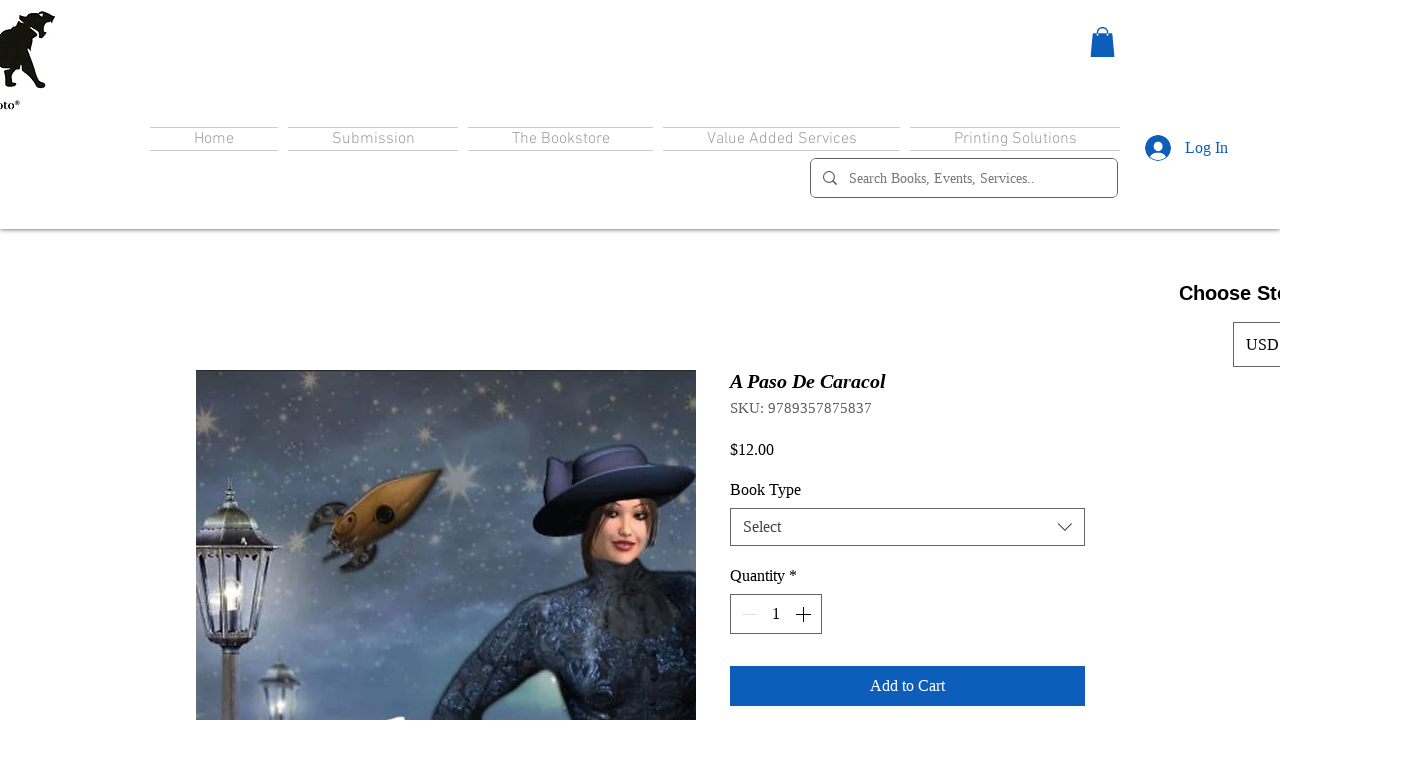

--- FILE ---
content_type: text/html; charset=utf-8
request_url: https://www.google.com/recaptcha/api2/aframe
body_size: 265
content:
<!DOCTYPE HTML><html><head><meta http-equiv="content-type" content="text/html; charset=UTF-8"></head><body><script nonce="Hittec-7Pprf9LjjZ8gM6w">/** Anti-fraud and anti-abuse applications only. See google.com/recaptcha */ try{var clients={'sodar':'https://pagead2.googlesyndication.com/pagead/sodar?'};window.addEventListener("message",function(a){try{if(a.source===window.parent){var b=JSON.parse(a.data);var c=clients[b['id']];if(c){var d=document.createElement('img');d.src=c+b['params']+'&rc='+(localStorage.getItem("rc::a")?sessionStorage.getItem("rc::b"):"");window.document.body.appendChild(d);sessionStorage.setItem("rc::e",parseInt(sessionStorage.getItem("rc::e")||0)+1);localStorage.setItem("rc::h",'1763850252370');}}}catch(b){}});window.parent.postMessage("_grecaptcha_ready", "*");}catch(b){}</script></body></html>